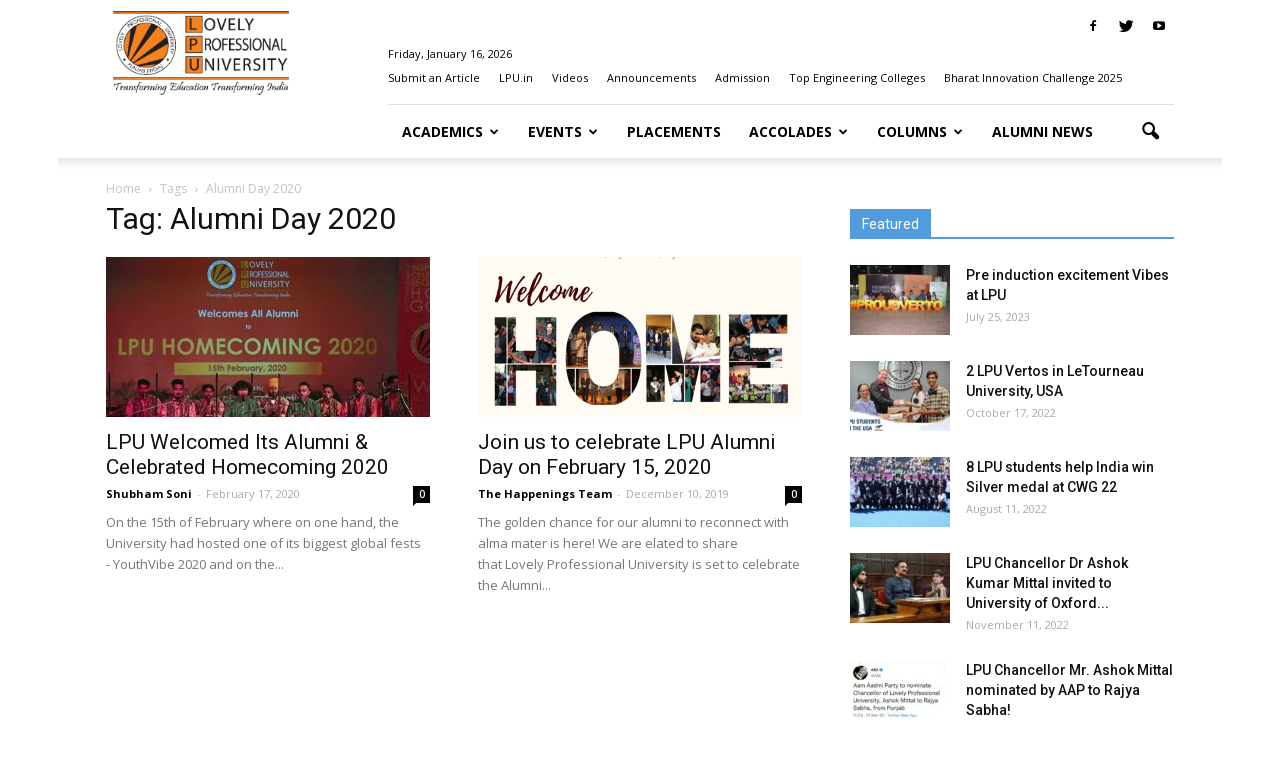

--- FILE ---
content_type: text/html; charset=UTF-8
request_url: https://happenings.lpu.in/tag/alumni-day-2020/
body_size: 16127
content:
<!doctype html >
<!--[if IE 8]>    <html class="ie8" lang="en"> <![endif]-->
<!--[if IE 9]>    <html class="ie9" lang="en"> <![endif]-->
<!--[if gt IE 8]><!--> <html lang="en-GB"> <!--<![endif]-->
<head>
<!-- Google tag (gtag.js) -->
<script async src="https://www.googletagmanager.com/gtag/js?id=G-M1XGZWD773"></script>
<script>
  window.dataLayer = window.dataLayer || [];
  function gtag(){dataLayer.push(arguments);}
  gtag('js', new Date());

  gtag('config', 'G-M1XGZWD773');
</script>

    <title>Alumni Day 2020 Archives - Happenings@LPU</title>
    <meta charset="UTF-8" />
    <meta name="viewport" content="width=device-width, initial-scale=1.0">
    <link rel="pingback" href="https://happenings.lpu.in/xmlrpc.php" />
	
    <meta name='robots' content='index, follow, max-image-preview:large, max-snippet:-1, max-video-preview:-1' />
	<style>img:is([sizes="auto" i], [sizes^="auto," i]) { contain-intrinsic-size: 3000px 1500px }</style>
	<link rel="icon" type="image/png" href="http://happenings.lpu.in/wp-content/uploads/2016/06/cropped-logo-300x300.png">
	<!-- This site is optimized with the Yoast SEO plugin v26.7 - https://yoast.com/wordpress/plugins/seo/ -->
	<link rel="canonical" href="https://happenings.lpu.in/tag/alumni-day-2020/" />
	<meta property="og:locale" content="en_GB" />
	<meta property="og:type" content="article" />
	<meta property="og:title" content="Alumni Day 2020 Archives - Happenings@LPU" />
	<meta property="og:url" content="https://happenings.lpu.in/tag/alumni-day-2020/" />
	<meta property="og:site_name" content="Happenings@LPU" />
	<meta name="twitter:card" content="summary_large_image" />
	<script type="application/ld+json" class="yoast-schema-graph">{"@context":"https://schema.org","@graph":[{"@type":"CollectionPage","@id":"https://happenings.lpu.in/tag/alumni-day-2020/","url":"https://happenings.lpu.in/tag/alumni-day-2020/","name":"Alumni Day 2020 Archives - Happenings@LPU","isPartOf":{"@id":"https://happenings.lpu.in/#website"},"primaryImageOfPage":{"@id":"https://happenings.lpu.in/tag/alumni-day-2020/#primaryimage"},"image":{"@id":"https://happenings.lpu.in/tag/alumni-day-2020/#primaryimage"},"thumbnailUrl":"https://happenings.lpu.in/wp-content/uploads/2020/02/Homecoming6-2020.jpg","breadcrumb":{"@id":"https://happenings.lpu.in/tag/alumni-day-2020/#breadcrumb"},"inLanguage":"en-GB"},{"@type":"ImageObject","inLanguage":"en-GB","@id":"https://happenings.lpu.in/tag/alumni-day-2020/#primaryimage","url":"https://happenings.lpu.in/wp-content/uploads/2020/02/Homecoming6-2020.jpg","contentUrl":"https://happenings.lpu.in/wp-content/uploads/2020/02/Homecoming6-2020.jpg","width":960,"height":640,"caption":"LPU Welcomed Its Alumni & Celebrated Homecoming 2020"},{"@type":"BreadcrumbList","@id":"https://happenings.lpu.in/tag/alumni-day-2020/#breadcrumb","itemListElement":[{"@type":"ListItem","position":1,"name":"Home","item":"https://happenings.lpu.in/"},{"@type":"ListItem","position":2,"name":"Alumni Day 2020"}]},{"@type":"WebSite","@id":"https://happenings.lpu.in/#website","url":"https://happenings.lpu.in/","name":"Happenings@LPU","description":"The Official LPU News Portal","potentialAction":[{"@type":"SearchAction","target":{"@type":"EntryPoint","urlTemplate":"https://happenings.lpu.in/?s={search_term_string}"},"query-input":{"@type":"PropertyValueSpecification","valueRequired":true,"valueName":"search_term_string"}}],"inLanguage":"en-GB"}]}</script>
	<!-- / Yoast SEO plugin. -->


<link rel='dns-prefetch' href='//fonts.googleapis.com' />
<link rel='dns-prefetch' href='//www.googletagmanager.com' />
<link rel="alternate" type="application/rss+xml" title="Happenings@LPU &raquo; Feed" href="https://happenings.lpu.in/feed/" />
<link rel="alternate" type="application/rss+xml" title="Happenings@LPU &raquo; Comments Feed" href="https://happenings.lpu.in/comments/feed/" />
<link rel="alternate" type="application/rss+xml" title="Happenings@LPU &raquo; Alumni Day 2020 Tag Feed" href="https://happenings.lpu.in/tag/alumni-day-2020/feed/" />
<script type="text/javascript">
/* <![CDATA[ */
window._wpemojiSettings = {"baseUrl":"https:\/\/s.w.org\/images\/core\/emoji\/16.0.1\/72x72\/","ext":".png","svgUrl":"https:\/\/s.w.org\/images\/core\/emoji\/16.0.1\/svg\/","svgExt":".svg","source":{"concatemoji":"https:\/\/happenings.lpu.in\/wp-includes\/js\/wp-emoji-release.min.js?ver=6.8.3"}};
/*! This file is auto-generated */
!function(s,n){var o,i,e;function c(e){try{var t={supportTests:e,timestamp:(new Date).valueOf()};sessionStorage.setItem(o,JSON.stringify(t))}catch(e){}}function p(e,t,n){e.clearRect(0,0,e.canvas.width,e.canvas.height),e.fillText(t,0,0);var t=new Uint32Array(e.getImageData(0,0,e.canvas.width,e.canvas.height).data),a=(e.clearRect(0,0,e.canvas.width,e.canvas.height),e.fillText(n,0,0),new Uint32Array(e.getImageData(0,0,e.canvas.width,e.canvas.height).data));return t.every(function(e,t){return e===a[t]})}function u(e,t){e.clearRect(0,0,e.canvas.width,e.canvas.height),e.fillText(t,0,0);for(var n=e.getImageData(16,16,1,1),a=0;a<n.data.length;a++)if(0!==n.data[a])return!1;return!0}function f(e,t,n,a){switch(t){case"flag":return n(e,"\ud83c\udff3\ufe0f\u200d\u26a7\ufe0f","\ud83c\udff3\ufe0f\u200b\u26a7\ufe0f")?!1:!n(e,"\ud83c\udde8\ud83c\uddf6","\ud83c\udde8\u200b\ud83c\uddf6")&&!n(e,"\ud83c\udff4\udb40\udc67\udb40\udc62\udb40\udc65\udb40\udc6e\udb40\udc67\udb40\udc7f","\ud83c\udff4\u200b\udb40\udc67\u200b\udb40\udc62\u200b\udb40\udc65\u200b\udb40\udc6e\u200b\udb40\udc67\u200b\udb40\udc7f");case"emoji":return!a(e,"\ud83e\udedf")}return!1}function g(e,t,n,a){var r="undefined"!=typeof WorkerGlobalScope&&self instanceof WorkerGlobalScope?new OffscreenCanvas(300,150):s.createElement("canvas"),o=r.getContext("2d",{willReadFrequently:!0}),i=(o.textBaseline="top",o.font="600 32px Arial",{});return e.forEach(function(e){i[e]=t(o,e,n,a)}),i}function t(e){var t=s.createElement("script");t.src=e,t.defer=!0,s.head.appendChild(t)}"undefined"!=typeof Promise&&(o="wpEmojiSettingsSupports",i=["flag","emoji"],n.supports={everything:!0,everythingExceptFlag:!0},e=new Promise(function(e){s.addEventListener("DOMContentLoaded",e,{once:!0})}),new Promise(function(t){var n=function(){try{var e=JSON.parse(sessionStorage.getItem(o));if("object"==typeof e&&"number"==typeof e.timestamp&&(new Date).valueOf()<e.timestamp+604800&&"object"==typeof e.supportTests)return e.supportTests}catch(e){}return null}();if(!n){if("undefined"!=typeof Worker&&"undefined"!=typeof OffscreenCanvas&&"undefined"!=typeof URL&&URL.createObjectURL&&"undefined"!=typeof Blob)try{var e="postMessage("+g.toString()+"("+[JSON.stringify(i),f.toString(),p.toString(),u.toString()].join(",")+"));",a=new Blob([e],{type:"text/javascript"}),r=new Worker(URL.createObjectURL(a),{name:"wpTestEmojiSupports"});return void(r.onmessage=function(e){c(n=e.data),r.terminate(),t(n)})}catch(e){}c(n=g(i,f,p,u))}t(n)}).then(function(e){for(var t in e)n.supports[t]=e[t],n.supports.everything=n.supports.everything&&n.supports[t],"flag"!==t&&(n.supports.everythingExceptFlag=n.supports.everythingExceptFlag&&n.supports[t]);n.supports.everythingExceptFlag=n.supports.everythingExceptFlag&&!n.supports.flag,n.DOMReady=!1,n.readyCallback=function(){n.DOMReady=!0}}).then(function(){return e}).then(function(){var e;n.supports.everything||(n.readyCallback(),(e=n.source||{}).concatemoji?t(e.concatemoji):e.wpemoji&&e.twemoji&&(t(e.twemoji),t(e.wpemoji)))}))}((window,document),window._wpemojiSettings);
/* ]]> */
</script>
<style id='wp-emoji-styles-inline-css' type='text/css'>

	img.wp-smiley, img.emoji {
		display: inline !important;
		border: none !important;
		box-shadow: none !important;
		height: 1em !important;
		width: 1em !important;
		margin: 0 0.07em !important;
		vertical-align: -0.1em !important;
		background: none !important;
		padding: 0 !important;
	}
</style>
<link rel='stylesheet' id='wp-block-library-css' href='https://happenings.lpu.in/wp-includes/css/dist/block-library/style.min.css?ver=6.8.3' type='text/css' media='all' />
<style id='classic-theme-styles-inline-css' type='text/css'>
/*! This file is auto-generated */
.wp-block-button__link{color:#fff;background-color:#32373c;border-radius:9999px;box-shadow:none;text-decoration:none;padding:calc(.667em + 2px) calc(1.333em + 2px);font-size:1.125em}.wp-block-file__button{background:#32373c;color:#fff;text-decoration:none}
</style>
<style id='global-styles-inline-css' type='text/css'>
:root{--wp--preset--aspect-ratio--square: 1;--wp--preset--aspect-ratio--4-3: 4/3;--wp--preset--aspect-ratio--3-4: 3/4;--wp--preset--aspect-ratio--3-2: 3/2;--wp--preset--aspect-ratio--2-3: 2/3;--wp--preset--aspect-ratio--16-9: 16/9;--wp--preset--aspect-ratio--9-16: 9/16;--wp--preset--color--black: #000000;--wp--preset--color--cyan-bluish-gray: #abb8c3;--wp--preset--color--white: #ffffff;--wp--preset--color--pale-pink: #f78da7;--wp--preset--color--vivid-red: #cf2e2e;--wp--preset--color--luminous-vivid-orange: #ff6900;--wp--preset--color--luminous-vivid-amber: #fcb900;--wp--preset--color--light-green-cyan: #7bdcb5;--wp--preset--color--vivid-green-cyan: #00d084;--wp--preset--color--pale-cyan-blue: #8ed1fc;--wp--preset--color--vivid-cyan-blue: #0693e3;--wp--preset--color--vivid-purple: #9b51e0;--wp--preset--gradient--vivid-cyan-blue-to-vivid-purple: linear-gradient(135deg,rgba(6,147,227,1) 0%,rgb(155,81,224) 100%);--wp--preset--gradient--light-green-cyan-to-vivid-green-cyan: linear-gradient(135deg,rgb(122,220,180) 0%,rgb(0,208,130) 100%);--wp--preset--gradient--luminous-vivid-amber-to-luminous-vivid-orange: linear-gradient(135deg,rgba(252,185,0,1) 0%,rgba(255,105,0,1) 100%);--wp--preset--gradient--luminous-vivid-orange-to-vivid-red: linear-gradient(135deg,rgba(255,105,0,1) 0%,rgb(207,46,46) 100%);--wp--preset--gradient--very-light-gray-to-cyan-bluish-gray: linear-gradient(135deg,rgb(238,238,238) 0%,rgb(169,184,195) 100%);--wp--preset--gradient--cool-to-warm-spectrum: linear-gradient(135deg,rgb(74,234,220) 0%,rgb(151,120,209) 20%,rgb(207,42,186) 40%,rgb(238,44,130) 60%,rgb(251,105,98) 80%,rgb(254,248,76) 100%);--wp--preset--gradient--blush-light-purple: linear-gradient(135deg,rgb(255,206,236) 0%,rgb(152,150,240) 100%);--wp--preset--gradient--blush-bordeaux: linear-gradient(135deg,rgb(254,205,165) 0%,rgb(254,45,45) 50%,rgb(107,0,62) 100%);--wp--preset--gradient--luminous-dusk: linear-gradient(135deg,rgb(255,203,112) 0%,rgb(199,81,192) 50%,rgb(65,88,208) 100%);--wp--preset--gradient--pale-ocean: linear-gradient(135deg,rgb(255,245,203) 0%,rgb(182,227,212) 50%,rgb(51,167,181) 100%);--wp--preset--gradient--electric-grass: linear-gradient(135deg,rgb(202,248,128) 0%,rgb(113,206,126) 100%);--wp--preset--gradient--midnight: linear-gradient(135deg,rgb(2,3,129) 0%,rgb(40,116,252) 100%);--wp--preset--font-size--small: 13px;--wp--preset--font-size--medium: 20px;--wp--preset--font-size--large: 36px;--wp--preset--font-size--x-large: 42px;--wp--preset--spacing--20: 0.44rem;--wp--preset--spacing--30: 0.67rem;--wp--preset--spacing--40: 1rem;--wp--preset--spacing--50: 1.5rem;--wp--preset--spacing--60: 2.25rem;--wp--preset--spacing--70: 3.38rem;--wp--preset--spacing--80: 5.06rem;--wp--preset--shadow--natural: 6px 6px 9px rgba(0, 0, 0, 0.2);--wp--preset--shadow--deep: 12px 12px 50px rgba(0, 0, 0, 0.4);--wp--preset--shadow--sharp: 6px 6px 0px rgba(0, 0, 0, 0.2);--wp--preset--shadow--outlined: 6px 6px 0px -3px rgba(255, 255, 255, 1), 6px 6px rgba(0, 0, 0, 1);--wp--preset--shadow--crisp: 6px 6px 0px rgba(0, 0, 0, 1);}:where(.is-layout-flex){gap: 0.5em;}:where(.is-layout-grid){gap: 0.5em;}body .is-layout-flex{display: flex;}.is-layout-flex{flex-wrap: wrap;align-items: center;}.is-layout-flex > :is(*, div){margin: 0;}body .is-layout-grid{display: grid;}.is-layout-grid > :is(*, div){margin: 0;}:where(.wp-block-columns.is-layout-flex){gap: 2em;}:where(.wp-block-columns.is-layout-grid){gap: 2em;}:where(.wp-block-post-template.is-layout-flex){gap: 1.25em;}:where(.wp-block-post-template.is-layout-grid){gap: 1.25em;}.has-black-color{color: var(--wp--preset--color--black) !important;}.has-cyan-bluish-gray-color{color: var(--wp--preset--color--cyan-bluish-gray) !important;}.has-white-color{color: var(--wp--preset--color--white) !important;}.has-pale-pink-color{color: var(--wp--preset--color--pale-pink) !important;}.has-vivid-red-color{color: var(--wp--preset--color--vivid-red) !important;}.has-luminous-vivid-orange-color{color: var(--wp--preset--color--luminous-vivid-orange) !important;}.has-luminous-vivid-amber-color{color: var(--wp--preset--color--luminous-vivid-amber) !important;}.has-light-green-cyan-color{color: var(--wp--preset--color--light-green-cyan) !important;}.has-vivid-green-cyan-color{color: var(--wp--preset--color--vivid-green-cyan) !important;}.has-pale-cyan-blue-color{color: var(--wp--preset--color--pale-cyan-blue) !important;}.has-vivid-cyan-blue-color{color: var(--wp--preset--color--vivid-cyan-blue) !important;}.has-vivid-purple-color{color: var(--wp--preset--color--vivid-purple) !important;}.has-black-background-color{background-color: var(--wp--preset--color--black) !important;}.has-cyan-bluish-gray-background-color{background-color: var(--wp--preset--color--cyan-bluish-gray) !important;}.has-white-background-color{background-color: var(--wp--preset--color--white) !important;}.has-pale-pink-background-color{background-color: var(--wp--preset--color--pale-pink) !important;}.has-vivid-red-background-color{background-color: var(--wp--preset--color--vivid-red) !important;}.has-luminous-vivid-orange-background-color{background-color: var(--wp--preset--color--luminous-vivid-orange) !important;}.has-luminous-vivid-amber-background-color{background-color: var(--wp--preset--color--luminous-vivid-amber) !important;}.has-light-green-cyan-background-color{background-color: var(--wp--preset--color--light-green-cyan) !important;}.has-vivid-green-cyan-background-color{background-color: var(--wp--preset--color--vivid-green-cyan) !important;}.has-pale-cyan-blue-background-color{background-color: var(--wp--preset--color--pale-cyan-blue) !important;}.has-vivid-cyan-blue-background-color{background-color: var(--wp--preset--color--vivid-cyan-blue) !important;}.has-vivid-purple-background-color{background-color: var(--wp--preset--color--vivid-purple) !important;}.has-black-border-color{border-color: var(--wp--preset--color--black) !important;}.has-cyan-bluish-gray-border-color{border-color: var(--wp--preset--color--cyan-bluish-gray) !important;}.has-white-border-color{border-color: var(--wp--preset--color--white) !important;}.has-pale-pink-border-color{border-color: var(--wp--preset--color--pale-pink) !important;}.has-vivid-red-border-color{border-color: var(--wp--preset--color--vivid-red) !important;}.has-luminous-vivid-orange-border-color{border-color: var(--wp--preset--color--luminous-vivid-orange) !important;}.has-luminous-vivid-amber-border-color{border-color: var(--wp--preset--color--luminous-vivid-amber) !important;}.has-light-green-cyan-border-color{border-color: var(--wp--preset--color--light-green-cyan) !important;}.has-vivid-green-cyan-border-color{border-color: var(--wp--preset--color--vivid-green-cyan) !important;}.has-pale-cyan-blue-border-color{border-color: var(--wp--preset--color--pale-cyan-blue) !important;}.has-vivid-cyan-blue-border-color{border-color: var(--wp--preset--color--vivid-cyan-blue) !important;}.has-vivid-purple-border-color{border-color: var(--wp--preset--color--vivid-purple) !important;}.has-vivid-cyan-blue-to-vivid-purple-gradient-background{background: var(--wp--preset--gradient--vivid-cyan-blue-to-vivid-purple) !important;}.has-light-green-cyan-to-vivid-green-cyan-gradient-background{background: var(--wp--preset--gradient--light-green-cyan-to-vivid-green-cyan) !important;}.has-luminous-vivid-amber-to-luminous-vivid-orange-gradient-background{background: var(--wp--preset--gradient--luminous-vivid-amber-to-luminous-vivid-orange) !important;}.has-luminous-vivid-orange-to-vivid-red-gradient-background{background: var(--wp--preset--gradient--luminous-vivid-orange-to-vivid-red) !important;}.has-very-light-gray-to-cyan-bluish-gray-gradient-background{background: var(--wp--preset--gradient--very-light-gray-to-cyan-bluish-gray) !important;}.has-cool-to-warm-spectrum-gradient-background{background: var(--wp--preset--gradient--cool-to-warm-spectrum) !important;}.has-blush-light-purple-gradient-background{background: var(--wp--preset--gradient--blush-light-purple) !important;}.has-blush-bordeaux-gradient-background{background: var(--wp--preset--gradient--blush-bordeaux) !important;}.has-luminous-dusk-gradient-background{background: var(--wp--preset--gradient--luminous-dusk) !important;}.has-pale-ocean-gradient-background{background: var(--wp--preset--gradient--pale-ocean) !important;}.has-electric-grass-gradient-background{background: var(--wp--preset--gradient--electric-grass) !important;}.has-midnight-gradient-background{background: var(--wp--preset--gradient--midnight) !important;}.has-small-font-size{font-size: var(--wp--preset--font-size--small) !important;}.has-medium-font-size{font-size: var(--wp--preset--font-size--medium) !important;}.has-large-font-size{font-size: var(--wp--preset--font-size--large) !important;}.has-x-large-font-size{font-size: var(--wp--preset--font-size--x-large) !important;}
:where(.wp-block-post-template.is-layout-flex){gap: 1.25em;}:where(.wp-block-post-template.is-layout-grid){gap: 1.25em;}
:where(.wp-block-columns.is-layout-flex){gap: 2em;}:where(.wp-block-columns.is-layout-grid){gap: 2em;}
:root :where(.wp-block-pullquote){font-size: 1.5em;line-height: 1.6;}
</style>
<link rel='stylesheet' id='rs-plugin-settings-css' href='https://happenings.lpu.in/wp-content/plugins/revslider/public/assets/css/rs6.css?ver=6.1.8' type='text/css' media='all' />
<style id='rs-plugin-settings-inline-css' type='text/css'>
#rs-demo-id {}
</style>
<link rel='stylesheet' id='google_font_open_sans-css' href='https://fonts.googleapis.com/css?family=Open+Sans%3A300italic%2C400italic%2C600italic%2C400%2C600%2C700&#038;ver=6.8.3' type='text/css' media='all' />
<link rel='stylesheet' id='google_font_roboto-css' href='https://fonts.googleapis.com/css?family=Roboto%3A500%2C400italic%2C700%2C900%2C500italic%2C400%2C300&#038;ver=6.8.3' type='text/css' media='all' />
<link rel='stylesheet' id='js_composer_front-css' href='https://happenings.lpu.in/wp-content/plugins/js_composer/assets/css/js_composer.min.css?ver=4.11.2.1' type='text/css' media='all' />
<link rel='stylesheet' id='td-theme-css' href='https://happenings.lpu.in/wp-content/themes/Newspaper/style.css?ver=7.1.1' type='text/css' media='all' />
<script type="text/javascript" src="https://happenings.lpu.in/wp-includes/js/jquery/jquery.min.js?ver=3.7.1" id="jquery-core-js"></script>
<script type="text/javascript" src="https://happenings.lpu.in/wp-includes/js/jquery/jquery-migrate.min.js?ver=3.4.1" id="jquery-migrate-js"></script>
<script type="text/javascript" src="https://happenings.lpu.in/wp-content/plugins/revslider/public/assets/js/revolution.tools.min.js?ver=6.0" id="tp-tools-js"></script>
<script type="text/javascript" src="https://happenings.lpu.in/wp-content/plugins/revslider/public/assets/js/rs6.min.js?ver=6.1.8" id="revmin-js"></script>
<script type="text/javascript" src="https://happenings.lpu.in/wp-content/uploads/hm_custom_css_js/custom.js?ver=1627378378" id="hm_custom_js-js"></script>
<link rel="https://api.w.org/" href="https://happenings.lpu.in/wp-json/" /><link rel="alternate" title="JSON" type="application/json" href="https://happenings.lpu.in/wp-json/wp/v2/tags/2183" /><link rel="EditURI" type="application/rsd+xml" title="RSD" href="https://happenings.lpu.in/xmlrpc.php?rsd" />
<meta name="generator" content="WordPress 6.8.3" />
<meta name="generator" content="Site Kit by Google 1.170.0" /><link rel="apple-touch-icon" sizes="180x180" href="/wp-content/uploads/fbrfg/apple-touch-icon.png">
<link rel="icon" type="image/png" sizes="32x32" href="/wp-content/uploads/fbrfg/favicon-32x32.png">
<link rel="icon" type="image/png" sizes="16x16" href="/wp-content/uploads/fbrfg/favicon-16x16.png">
<link rel="manifest" href="/wp-content/uploads/fbrfg/site.webmanifest">
<link rel="shortcut icon" href="/wp-content/uploads/fbrfg/favicon.ico">
<meta name="msapplication-TileColor" content="#da532c">
<meta name="msapplication-config" content="/wp-content/uploads/fbrfg/browserconfig.xml">
<meta name="theme-color" content="#ffffff"><!--[if lt IE 9]><script src="https://html5shim.googlecode.com/svn/trunk/html5.js"></script><![endif]-->
    <!-- All in one Favicon 4.8 --><link rel="shortcut icon" href="https://happenings.lpu.in/wp-content/uploads/2024/04/logo.png" />
<link rel="icon" href="https://happenings.lpu.in/wp-content/uploads/2024/04/logo-1.png" type="image/gif"/>
<link rel="icon" href="https://happenings.lpu.in/wp-content/uploads/2024/04/logo-2.png" type="image/png"/>
<link rel="apple-touch-icon" href="https://happenings.lpu.in/wp-content/uploads/2024/04/logo-3.png" />
<meta name="generator" content="Powered by Visual Composer - drag and drop page builder for WordPress."/>
<!--[if lte IE 9]><link rel="stylesheet" type="text/css" href="https://happenings.lpu.in/wp-content/plugins/js_composer/assets/css/vc_lte_ie9.min.css" media="screen"><![endif]--><!--[if IE  8]><link rel="stylesheet" type="text/css" href="https://happenings.lpu.in/wp-content/plugins/js_composer/assets/css/vc-ie8.min.css" media="screen"><![endif]--><meta name="generator" content="Powered by Slider Revolution 6.1.8 - responsive, Mobile-Friendly Slider Plugin for WordPress with comfortable drag and drop interface." />

<!-- JS generated by theme -->

<script>
    
    

	    var tdBlocksArray = []; //here we store all the items for the current page

	    //td_block class - each ajax block uses a object of this class for requests
	    function tdBlock() {
		    this.id = '';
		    this.block_type = 1; //block type id (1-234 etc)
		    this.atts = '';
		    this.td_column_number = '';
		    this.td_current_page = 1; //
		    this.post_count = 0; //from wp
		    this.found_posts = 0; //from wp
		    this.max_num_pages = 0; //from wp
		    this.td_filter_value = ''; //current live filter value
		    this.is_ajax_running = false;
		    this.td_user_action = ''; // load more or infinite loader (used by the animation)
		    this.header_color = '';
		    this.ajax_pagination_infinite_stop = ''; //show load more at page x
	    }


        // td_js_generator - mini detector
        (function(){
            var htmlTag = document.getElementsByTagName("html")[0];

            if ( navigator.userAgent.indexOf("MSIE 10.0") > -1 ) {
                htmlTag.className += ' ie10';
            }

            if ( !!navigator.userAgent.match(/Trident.*rv\:11\./) ) {
                htmlTag.className += ' ie11';
            }

            if ( /(iPad|iPhone|iPod)/g.test(navigator.userAgent) ) {
                htmlTag.className += ' td-md-is-ios';
            }

            var user_agent = navigator.userAgent.toLowerCase();
            if ( user_agent.indexOf("android") > -1 ) {
                htmlTag.className += ' td-md-is-android';
            }

            if ( -1 !== navigator.userAgent.indexOf('Mac OS X')  ) {
                htmlTag.className += ' td-md-is-os-x';
            }

            if ( /chrom(e|ium)/.test(navigator.userAgent.toLowerCase()) ) {
               htmlTag.className += ' td-md-is-chrome';
            }

            if ( -1 !== navigator.userAgent.indexOf('Firefox') ) {
                htmlTag.className += ' td-md-is-firefox';
            }

            if ( -1 !== navigator.userAgent.indexOf('Safari') && -1 === navigator.userAgent.indexOf('Chrome') ) {
                htmlTag.className += ' td-md-is-safari';
            }

        })();




        var tdLocalCache = {};

        ( function () {
            "use strict";

            tdLocalCache = {
                data: {},
                remove: function (resource_id) {
                    delete tdLocalCache.data[resource_id];
                },
                exist: function (resource_id) {
                    return tdLocalCache.data.hasOwnProperty(resource_id) && tdLocalCache.data[resource_id] !== null;
                },
                get: function (resource_id) {
                    return tdLocalCache.data[resource_id];
                },
                set: function (resource_id, cachedData) {
                    tdLocalCache.remove(resource_id);
                    tdLocalCache.data[resource_id] = cachedData;
                }
            };
        })();

    
    
var td_viewport_interval_list=[{"limitBottom":767,"sidebarWidth":228},{"limitBottom":1018,"sidebarWidth":300},{"limitBottom":1140,"sidebarWidth":324}];
var td_animation_stack_effect="type0";
var tds_animation_stack=true;
var td_animation_stack_specific_selectors=".entry-thumb, img";
var td_animation_stack_general_selectors=".td-animation-stack img, .post img";
var td_ajax_url="https:\/\/happenings.lpu.in\/wp-admin\/admin-ajax.php?td_theme_name=Newspaper&v=7.1.1";
var td_get_template_directory_uri="https:\/\/happenings.lpu.in\/wp-content\/themes\/Newspaper";
var tds_snap_menu="smart_snap_always";
var tds_logo_on_sticky="show_header_logo";
var tds_header_style="8";
var td_please_wait="Please wait...";
var td_email_user_pass_incorrect="User or password incorrect!";
var td_email_user_incorrect="Email or username incorrect!";
var td_email_incorrect="Email incorrect!";
var tds_more_articles_on_post_enable="show";
var tds_more_articles_on_post_time_to_wait="";
var tds_more_articles_on_post_pages_distance_from_top=0;
var tds_theme_color_site_wide="#4db2ec";
var tds_smart_sidebar="enabled";
var tdThemeName="Newspaper";
var td_magnific_popup_translation_tPrev="Previous (Left arrow key)";
var td_magnific_popup_translation_tNext="Next (Right arrow key)";
var td_magnific_popup_translation_tCounter="%curr% of %total%";
var td_magnific_popup_translation_ajax_tError="The content from %url% could not be loaded.";
var td_magnific_popup_translation_image_tError="The image #%curr% could not be loaded.";
var td_ad_background_click_link="";
var td_ad_background_click_target="";
</script>


<!-- Header style compiled by theme -->

<style>
    

body {
	background-color:#ffffff;
}
.block-title > span,
    .block-title > a,
    .block-title > label,
    .widgettitle,
    .widgettitle:after,
    .td-trending-now-title,
    .td-trending-now-wrapper:hover .td-trending-now-title,
    .wpb_tabs li.ui-tabs-active a,
    .wpb_tabs li:hover a,
    .vc_tta-container .vc_tta-color-grey.vc_tta-tabs-position-top.vc_tta-style-classic .vc_tta-tabs-container .vc_tta-tab.vc_active > a,
    .vc_tta-container .vc_tta-color-grey.vc_tta-tabs-position-top.vc_tta-style-classic .vc_tta-tabs-container .vc_tta-tab:hover > a,
    .td-related-title .td-cur-simple-item,
    .woocommerce .product .products h2,
    .td-subcat-filter .td-subcat-dropdown:hover .td-subcat-more,
    .td-weather-information:before,
    .td-weather-week:before,
    .td_block_exchange .td-exchange-header:before {
        background-color: #529cdd;
    }

    .woocommerce div.product .woocommerce-tabs ul.tabs li.active {
    	background-color: #529cdd !important;
    }

    .block-title,
    .td-related-title,
    .wpb_tabs .wpb_tabs_nav,
    .vc_tta-container .vc_tta-color-grey.vc_tta-tabs-position-top.vc_tta-style-classic .vc_tta-tabs-container,
    .woocommerce div.product .woocommerce-tabs ul.tabs:before {
        border-color: #529cdd;
    }

    
    .td-header-wrap .td-header-sp-top-widget .td-icon-font {
        color: #000000;
    }

    
    .td-header-wrap .td-header-sp-top-widget i.td-icon-font:hover {
        color: #77b4d8;
    }


    
    .post .td-post-header .entry-title {
        color: #333333;
    }
    .td_module_15 .entry-title a {
        color: #333333;
    }
</style>

<link rel="icon" href="https://happenings.lpu.in/wp-content/uploads/2022/07/cropped-lpu_logo_dark-32x32.png" sizes="32x32" />
<link rel="icon" href="https://happenings.lpu.in/wp-content/uploads/2022/07/cropped-lpu_logo_dark-192x192.png" sizes="192x192" />
<link rel="apple-touch-icon" href="https://happenings.lpu.in/wp-content/uploads/2022/07/cropped-lpu_logo_dark-180x180.png" />
<meta name="msapplication-TileImage" content="https://happenings.lpu.in/wp-content/uploads/2022/07/cropped-lpu_logo_dark-270x270.png" />
<script type="text/javascript">function setREVStartSize(e){			
			try {								
				var pw = document.getElementById(e.c).parentNode.offsetWidth,
					newh;
				pw = pw===0 || isNaN(pw) ? window.innerWidth : pw;
				e.tabw = e.tabw===undefined ? 0 : parseInt(e.tabw);
				e.thumbw = e.thumbw===undefined ? 0 : parseInt(e.thumbw);
				e.tabh = e.tabh===undefined ? 0 : parseInt(e.tabh);
				e.thumbh = e.thumbh===undefined ? 0 : parseInt(e.thumbh);
				e.tabhide = e.tabhide===undefined ? 0 : parseInt(e.tabhide);
				e.thumbhide = e.thumbhide===undefined ? 0 : parseInt(e.thumbhide);
				e.mh = e.mh===undefined || e.mh=="" || e.mh==="auto" ? 0 : parseInt(e.mh,0);		
				if(e.layout==="fullscreen" || e.l==="fullscreen") 						
					newh = Math.max(e.mh,window.innerHeight);				
				else{					
					e.gw = Array.isArray(e.gw) ? e.gw : [e.gw];
					for (var i in e.rl) if (e.gw[i]===undefined || e.gw[i]===0) e.gw[i] = e.gw[i-1];					
					e.gh = e.el===undefined || e.el==="" || (Array.isArray(e.el) && e.el.length==0)? e.gh : e.el;
					e.gh = Array.isArray(e.gh) ? e.gh : [e.gh];
					for (var i in e.rl) if (e.gh[i]===undefined || e.gh[i]===0) e.gh[i] = e.gh[i-1];
										
					var nl = new Array(e.rl.length),
						ix = 0,						
						sl;					
					e.tabw = e.tabhide>=pw ? 0 : e.tabw;
					e.thumbw = e.thumbhide>=pw ? 0 : e.thumbw;
					e.tabh = e.tabhide>=pw ? 0 : e.tabh;
					e.thumbh = e.thumbhide>=pw ? 0 : e.thumbh;					
					for (var i in e.rl) nl[i] = e.rl[i]<window.innerWidth ? 0 : e.rl[i];
					sl = nl[0];									
					for (var i in nl) if (sl>nl[i] && nl[i]>0) { sl = nl[i]; ix=i;}															
					var m = pw>(e.gw[ix]+e.tabw+e.thumbw) ? 1 : (pw-(e.tabw+e.thumbw)) / (e.gw[ix]);					

					newh =  (e.type==="carousel" && e.justify==="true" ? e.gh[ix] : (e.gh[ix] * m)) + (e.tabh + e.thumbh);
				}			
				
				if(window.rs_init_css===undefined) window.rs_init_css = document.head.appendChild(document.createElement("style"));					
				document.getElementById(e.c).height = newh;
				window.rs_init_css.innerHTML += "#"+e.c+"_wrapper { height: "+newh+"px }";				
			} catch(e){
				console.log("Failure at Presize of Slider:" + e)
			}					   
		  };</script>
		<style type="text/css" id="wp-custom-css">
			.someclass{
	
}
.t232f{display:nons}
.happ{direction:above234567}		</style>
		<noscript><style type="text/css"> .wpb_animate_when_almost_visible { opacity: 1; }</style></noscript>				<style type="text/css" id="c4wp-checkout-css">
					.woocommerce-checkout .c4wp_captcha_field {
						margin-bottom: 10px;
						margin-top: 15px;
						position: relative;
						display: inline-block;
					}
				</style>
							<style type="text/css" id="c4wp-v3-lp-form-css">
				.login #login, .login #lostpasswordform {
					min-width: 350px !important;
				}
				.wpforms-field-c4wp iframe {
					width: 100% !important;
				}
			</style>
			</head>

<body class="archive tag tag-alumni-day-2020 tag-2183 wp-theme-Newspaper wpb-js-composer js-comp-ver-4.11.2.1 vc_responsive td-animation-stack-type0 td-boxed-layout" itemscope="itemscope" itemtype="https://schema.org/WebPage">

	
    <div class="td-scroll-up"><i class="td-icon-menu-up"></i></div>
    
    <div class="td-menu-background"></div>
<div id="td-mobile-nav">
    <div class="td-mobile-container">
        <!-- mobile menu top section -->
        <div class="td-menu-socials-wrap">
            <!-- socials -->
            <div class="td-menu-socials">
                
        <span class="td-social-icon-wrap">
            <a target="_blank" href="https://www.facebook.com/LPUUniversity/?ref=br_rs" title="Facebook">
                <i class="td-icon-font td-icon-facebook"></i>
            </a>
        </span>
        <span class="td-social-icon-wrap">
            <a target="_blank" href="https://twitter.com/lpuuniversity?lang=en" title="Twitter">
                <i class="td-icon-font td-icon-twitter"></i>
            </a>
        </span>
        <span class="td-social-icon-wrap">
            <a target="_blank" href="https://www.youtube.com/channel/UCoBonHq5UJqdGgT2s7AlpSA" title="Youtube">
                <i class="td-icon-font td-icon-youtube"></i>
            </a>
        </span>            </div>
            <!-- close button -->
            <div class="td-mobile-close">
                <a href="#"><i class="td-icon-close-mobile"></i></a>
            </div>
        </div>

        <!-- login section -->
        
        <!-- menu section -->
        <div class="td-mobile-content">
            <div class="menu-header-main-menu-container"><ul id="menu-header-main-menu" class="td-mobile-main-menu"><li id="menu-item-6292" class="menu-item menu-item-type-taxonomy menu-item-object-category menu-item-has-children menu-item-first menu-item-6292"><a href="https://happenings.lpu.in/category/academics/">Academics<i class="td-icon-menu-right td-element-after"></i></a>
<ul class="sub-menu">
	<li id="menu-item-39142" class="menu-item menu-item-type-custom menu-item-object-custom menu-item-39142"><a href="https://www.lpu.in/engineering/">Best Engineering College in India</a></li>
	<li id="menu-item-5457" class="menu-item menu-item-type-taxonomy menu-item-object-category menu-item-5457"><a href="https://happenings.lpu.in/category/academics/research-and-conferences/">Conferences</a></li>
	<li id="menu-item-6295" class="menu-item menu-item-type-taxonomy menu-item-object-category menu-item-6295"><a href="https://happenings.lpu.in/category/academics/research/">Research</a></li>
	<li id="menu-item-13963" class="menu-item menu-item-type-taxonomy menu-item-object-category menu-item-13963"><a href="https://happenings.lpu.in/category/academics/career-advice/">Career Advice</a></li>
	<li id="menu-item-5473" class="menu-item menu-item-type-taxonomy menu-item-object-category menu-item-has-children menu-item-5473"><a href="https://happenings.lpu.in/category/student-work/">Student Work<i class="td-icon-menu-right td-element-after"></i></a>
	<ul class="sub-menu">
		<li id="menu-item-6296" class="menu-item menu-item-type-taxonomy menu-item-object-category menu-item-6296"><a href="https://happenings.lpu.in/category/entrepreneurship/">Entrepreneurship</a></li>
		<li id="menu-item-6294" class="menu-item menu-item-type-taxonomy menu-item-object-category menu-item-6294"><a href="https://happenings.lpu.in/category/technical-projects/">Design &#038; Technology</a></li>
	</ul>
</li>
	<li id="menu-item-28433" class="menu-item menu-item-type-taxonomy menu-item-object-category menu-item-has-children menu-item-28433"><a href="https://happenings.lpu.in/category/hrd/">HRD<i class="td-icon-menu-right td-element-after"></i></a>
	<ul class="sub-menu">
		<li id="menu-item-28435" class="menu-item menu-item-type-taxonomy menu-item-object-category menu-item-28435"><a href="https://happenings.lpu.in/category/hrd/corporate-training-programs/">Corporate Training Programs</a></li>
	</ul>
</li>
</ul>
</li>
<li id="menu-item-5456" class="menu-item menu-item-type-taxonomy menu-item-object-category menu-item-has-children menu-item-5456"><a href="https://happenings.lpu.in/category/events-and-visitors/">Events<i class="td-icon-menu-right td-element-after"></i></a>
<ul class="sub-menu">
	<li id="menu-item-5458" class="menu-item menu-item-type-taxonomy menu-item-object-category menu-item-5458"><a href="https://happenings.lpu.in/category/art-and-cultural/">Cultural</a></li>
	<li id="menu-item-5472" class="menu-item menu-item-type-taxonomy menu-item-object-category menu-item-5472"><a href="https://happenings.lpu.in/category/visits/">Visitors</a></li>
	<li id="menu-item-5463" class="menu-item menu-item-type-taxonomy menu-item-object-category menu-item-5463"><a href="https://happenings.lpu.in/category/sports/">Sports</a></li>
	<li id="menu-item-6738" class="menu-item menu-item-type-taxonomy menu-item-object-category menu-item-6738"><a href="https://happenings.lpu.in/category/social-work/">Social Responsibility</a></li>
	<li id="menu-item-6842" class="menu-item menu-item-type-taxonomy menu-item-object-category menu-item-6842"><a href="https://happenings.lpu.in/category/out-campus-experiences/">Out Campus Experiences</a></li>
</ul>
</li>
<li id="menu-item-5460" class="menu-item menu-item-type-taxonomy menu-item-object-category menu-item-5460"><a href="https://happenings.lpu.in/category/placements/">Placements</a></li>
<li id="menu-item-6615" class="menu-item menu-item-type-taxonomy menu-item-object-category menu-item-has-children menu-item-6615"><a href="https://happenings.lpu.in/category/accolades/">Accolades<i class="td-icon-menu-right td-element-after"></i></a>
<ul class="sub-menu">
	<li id="menu-item-6291" class="menu-item menu-item-type-taxonomy menu-item-object-category menu-item-6291"><a href="https://happenings.lpu.in/category/accolades/university-accolades/">Rankings</a></li>
	<li id="menu-item-6302" class="menu-item menu-item-type-taxonomy menu-item-object-category menu-item-6302"><a href="https://happenings.lpu.in/category/accolades/awards/">Awards</a></li>
</ul>
</li>
<li id="menu-item-6722" class="menu-item menu-item-type-taxonomy menu-item-object-category menu-item-has-children menu-item-6722"><a href="https://happenings.lpu.in/category/editorials/student-columns/">Columns<i class="td-icon-menu-right td-element-after"></i></a>
<ul class="sub-menu">
	<li id="menu-item-14584" class="menu-item menu-item-type-taxonomy menu-item-object-category menu-item-14584"><a href="https://happenings.lpu.in/category/editorials/student-columns/">Student Columns</a></li>
	<li id="menu-item-18243" class="menu-item menu-item-type-taxonomy menu-item-object-category menu-item-18243"><a href="https://happenings.lpu.in/category/editorials/guest-columns/">Guest Columns</a></li>
	<li id="menu-item-14586" class="menu-item menu-item-type-taxonomy menu-item-object-category menu-item-14586"><a href="https://happenings.lpu.in/category/miscellaneous/">Miscellaneous</a></li>
</ul>
</li>
<li id="menu-item-10741" class="menu-item menu-item-type-taxonomy menu-item-object-category menu-item-10741"><a href="https://happenings.lpu.in/category/alumni/">Alumni News</a></li>
<li id="menu-item-14400" class="mobile-only menu-item menu-item-type-post_type menu-item-object-page menu-item-14400"><a href="https://happenings.lpu.in/submit-an-article/">Submit an Article</a></li>
</ul></div>        </div>
    </div>

    <!-- register/login section -->
    </div>    <div class="td-search-background"></div>
<div class="td-search-wrap-mob">
	<div class="td-drop-down-search" aria-labelledby="td-header-search-button">
		<form method="get" class="td-search-form" action="https://happenings.lpu.in/">
			<!-- close button -->
			<div class="td-search-close">
				<a href="#"><i class="td-icon-close-mobile"></i></a>
			</div>
			<div role="search" class="td-search-input">
				<span>Search</span>
				<input id="td-header-search-mob" type="text" value="" name="s" autocomplete="off" />
			</div>
		</form>
		<div id="td-aj-search-mob"></div>
	</div>
</div>    
    
    <div id="td-outer-wrap">
    
        <!--
Header style 8
-->

<div class="td-header-wrap td-header-style-8">
    <div class="td-container">
        <div class="td-header-sp-logo">
                        <a class="td-main-logo" href="https://happenings.lpu.in/">
                <img src="https://happenings.lpu.in/wp-content/uploads/2022/06/tinywow_to_jpg_3062046_1-removebg-preview.png" alt="LPU Logo" title="Lovely Professional University"/>
                <span class="td-visual-hidden">Happenings@LPU</span>
            </a>
                </div>
    </div>
    <div class="td-header-top-menu-full">
        <div class="td-container">
            <div class="td-header-row td-header-top-menu">
                
    <div class="top-bar-style-4">
        <div class="td-header-sp-top-widget">
    
        <span class="td-social-icon-wrap">
            <a target="_blank" href="https://www.facebook.com/LPUUniversity/?ref=br_rs" title="Facebook">
                <i class="td-icon-font td-icon-facebook"></i>
            </a>
        </span>
        <span class="td-social-icon-wrap">
            <a target="_blank" href="https://twitter.com/lpuuniversity?lang=en" title="Twitter">
                <i class="td-icon-font td-icon-twitter"></i>
            </a>
        </span>
        <span class="td-social-icon-wrap">
            <a target="_blank" href="https://www.youtube.com/channel/UCoBonHq5UJqdGgT2s7AlpSA" title="Youtube">
                <i class="td-icon-font td-icon-youtube"></i>
            </a>
        </span></div>
        
<div class="td-header-sp-top-menu">


	        <div class="td_data_time">
            <div >

                Friday, January 16, 2026
            </div>
        </div>
    <div class="menu-top-container"><ul id="menu-top-menu" class="top-header-menu"><li id="menu-item-6502" class="menu-item menu-item-type-custom menu-item-object-custom menu-item-first td-menu-item td-normal-menu menu-item-6502"><a href="https://happenings.lpu.in/submit-an-article/">Submit an Article</a></li>
<li id="menu-item-6617" class="menu-item menu-item-type-custom menu-item-object-custom td-menu-item td-normal-menu menu-item-6617"><a href="https://www.lpu.in/">LPU.in</a></li>
<li id="menu-item-6616" class="menu-item menu-item-type-post_type menu-item-object-page td-menu-item td-normal-menu menu-item-6616"><a href="https://happenings.lpu.in/videos/">Videos</a></li>
<li id="menu-item-6619" class="menu-item menu-item-type-taxonomy menu-item-object-category td-menu-item td-normal-menu menu-item-6619"><a href="https://happenings.lpu.in/category/announcements/">Announcements</a></li>
<li id="menu-item-6618" class="menu-item menu-item-type-custom menu-item-object-custom td-menu-item td-normal-menu menu-item-6618"><a href="https://www.lpu.in/admission/admissions.php">Admission</a></li>
<li id="menu-item-18137" class="menu-item menu-item-type-custom menu-item-object-custom td-menu-item td-normal-menu menu-item-18137"><a href="https://www.lpu.in/engineering/">Top Engineering Colleges</a></li>
<li id="menu-item-44228" class="menu-item menu-item-type-custom menu-item-object-custom td-menu-item td-normal-menu menu-item-44228"><a href="https://www.lpu.in/bharat-innovation-challenge/">Bharat Innovation Challenge 2025</a></li>
</ul></div></div>
    </div>

<!-- LOGIN MODAL -->

                <div  id="login-form" class="white-popup-block mfp-hide mfp-with-anim">
                    <ul class="td-login-tabs">
                        <li><a id="login-link" class="td_login_tab_focus">LOG IN</a></li>
                    </ul>



                    <div class="td-login-wrap">
                        <div class="td_display_err"></div>

                        <div id="td-login-div" class="">
                            <div class="td-login-panel-title">Welcome! Log into your account</div>
                            <input class="td-login-input" type="text" name="login_email" id="login_email" placeholder="your username" value="" required>
                            <input class="td-login-input" type="password" name="login_pass" id="login_pass" value="" placeholder="your password" required>
                            <input type="button" name="login_button" id="login_button" class="wpb_button btn td-login-button" value="Log In">


                            <div class="td-login-info-text"><a href="#" id="forgot-pass-link">Forgot your password?</a></div>


                        </div>

                        

                         <div id="td-forgot-pass-div" class="td-display-none">
                            <div class="td-login-panel-title">Recover your password</div>
                            <input class="td-login-input" type="text" name="forgot_email" id="forgot_email" placeholder="your email" value="" required>
                            <input type="button" name="forgot_button" id="forgot_button" class="wpb_button btn td-login-button" value="Send My Pass">
                        </div>




                    </div>
                </div>
                            </div>
        </div>
    </div>
    <div class="td-header-menu-wrap-full">
        <div class="td-header-menu-wrap td-header-gradient">
            <div class="td-container">
                <div class="td-header-row td-header-main-menu">
                    <div id="td-header-menu" role="navigation">
    <div id="td-top-mobile-toggle"><a href="#"><i class="td-icon-font td-icon-mobile"></i></a></div>
    <div class="td-main-menu-logo td-logo-in-header">
        		<a class="td-mobile-logo td-sticky-header" href="https://happenings.lpu.in/">
			<img src="https://happenings.lpu.in/wp-content/uploads/2022/07/lpu_logo_dark.png" alt="LPU Logo" title="Lovely Professional University"/>
		</a>
			<a class="td-header-logo td-sticky-header" href="https://happenings.lpu.in/">
			<img src="https://happenings.lpu.in/wp-content/uploads/2022/06/tinywow_to_jpg_3062046_1-removebg-preview.png" alt="LPU Logo" title="Lovely Professional University"/>
		</a>
	    </div>
    <div class="menu-header-main-menu-container"><ul id="menu-header-main-menu-1" class="sf-menu"><li class="menu-item menu-item-type-taxonomy menu-item-object-category menu-item-has-children menu-item-first td-menu-item td-normal-menu menu-item-6292"><a href="https://happenings.lpu.in/category/academics/">Academics</a>
<ul class="sub-menu">
	<li class="menu-item menu-item-type-custom menu-item-object-custom td-menu-item td-normal-menu menu-item-39142"><a href="https://www.lpu.in/engineering/">Best Engineering College in India</a></li>
	<li class="menu-item menu-item-type-taxonomy menu-item-object-category td-menu-item td-normal-menu menu-item-5457"><a href="https://happenings.lpu.in/category/academics/research-and-conferences/">Conferences</a></li>
	<li class="menu-item menu-item-type-taxonomy menu-item-object-category td-menu-item td-normal-menu menu-item-6295"><a href="https://happenings.lpu.in/category/academics/research/">Research</a></li>
	<li class="menu-item menu-item-type-taxonomy menu-item-object-category td-menu-item td-normal-menu menu-item-13963"><a href="https://happenings.lpu.in/category/academics/career-advice/">Career Advice</a></li>
	<li class="menu-item menu-item-type-taxonomy menu-item-object-category menu-item-has-children td-menu-item td-normal-menu menu-item-5473"><a href="https://happenings.lpu.in/category/student-work/">Student Work</a>
	<ul class="sub-menu">
		<li class="menu-item menu-item-type-taxonomy menu-item-object-category td-menu-item td-normal-menu menu-item-6296"><a href="https://happenings.lpu.in/category/entrepreneurship/">Entrepreneurship</a></li>
		<li class="menu-item menu-item-type-taxonomy menu-item-object-category td-menu-item td-normal-menu menu-item-6294"><a href="https://happenings.lpu.in/category/technical-projects/">Design &#038; Technology</a></li>
	</ul>
</li>
	<li class="menu-item menu-item-type-taxonomy menu-item-object-category menu-item-has-children td-menu-item td-normal-menu menu-item-28433"><a href="https://happenings.lpu.in/category/hrd/">HRD</a>
	<ul class="sub-menu">
		<li class="menu-item menu-item-type-taxonomy menu-item-object-category td-menu-item td-normal-menu menu-item-28435"><a href="https://happenings.lpu.in/category/hrd/corporate-training-programs/">Corporate Training Programs</a></li>
	</ul>
</li>
</ul>
</li>
<li class="menu-item menu-item-type-taxonomy menu-item-object-category menu-item-has-children td-menu-item td-normal-menu menu-item-5456"><a href="https://happenings.lpu.in/category/events-and-visitors/">Events</a>
<ul class="sub-menu">
	<li class="menu-item menu-item-type-taxonomy menu-item-object-category td-menu-item td-normal-menu menu-item-5458"><a href="https://happenings.lpu.in/category/art-and-cultural/">Cultural</a></li>
	<li class="menu-item menu-item-type-taxonomy menu-item-object-category td-menu-item td-normal-menu menu-item-5472"><a href="https://happenings.lpu.in/category/visits/">Visitors</a></li>
	<li class="menu-item menu-item-type-taxonomy menu-item-object-category td-menu-item td-normal-menu menu-item-5463"><a href="https://happenings.lpu.in/category/sports/">Sports</a></li>
	<li class="menu-item menu-item-type-taxonomy menu-item-object-category td-menu-item td-normal-menu menu-item-6738"><a href="https://happenings.lpu.in/category/social-work/">Social Responsibility</a></li>
	<li class="menu-item menu-item-type-taxonomy menu-item-object-category td-menu-item td-normal-menu menu-item-6842"><a href="https://happenings.lpu.in/category/out-campus-experiences/">Out Campus Experiences</a></li>
</ul>
</li>
<li class="menu-item menu-item-type-taxonomy menu-item-object-category td-menu-item td-normal-menu menu-item-5460"><a href="https://happenings.lpu.in/category/placements/">Placements</a></li>
<li class="menu-item menu-item-type-taxonomy menu-item-object-category menu-item-has-children td-menu-item td-normal-menu menu-item-6615"><a href="https://happenings.lpu.in/category/accolades/">Accolades</a>
<ul class="sub-menu">
	<li class="menu-item menu-item-type-taxonomy menu-item-object-category td-menu-item td-normal-menu menu-item-6291"><a href="https://happenings.lpu.in/category/accolades/university-accolades/">Rankings</a></li>
	<li class="menu-item menu-item-type-taxonomy menu-item-object-category td-menu-item td-normal-menu menu-item-6302"><a href="https://happenings.lpu.in/category/accolades/awards/">Awards</a></li>
</ul>
</li>
<li class="menu-item menu-item-type-taxonomy menu-item-object-category menu-item-has-children td-menu-item td-normal-menu menu-item-6722"><a href="https://happenings.lpu.in/category/editorials/student-columns/">Columns</a>
<ul class="sub-menu">
	<li class="menu-item menu-item-type-taxonomy menu-item-object-category td-menu-item td-normal-menu menu-item-14584"><a href="https://happenings.lpu.in/category/editorials/student-columns/">Student Columns</a></li>
	<li class="menu-item menu-item-type-taxonomy menu-item-object-category td-menu-item td-normal-menu menu-item-18243"><a href="https://happenings.lpu.in/category/editorials/guest-columns/">Guest Columns</a></li>
	<li class="menu-item menu-item-type-taxonomy menu-item-object-category td-menu-item td-normal-menu menu-item-14586"><a href="https://happenings.lpu.in/category/miscellaneous/">Miscellaneous</a></li>
</ul>
</li>
<li class="menu-item menu-item-type-taxonomy menu-item-object-category td-menu-item td-normal-menu menu-item-10741"><a href="https://happenings.lpu.in/category/alumni/">Alumni News</a></li>
<li class="mobile-only menu-item menu-item-type-post_type menu-item-object-page td-menu-item td-normal-menu menu-item-14400"><a href="https://happenings.lpu.in/submit-an-article/">Submit an Article</a></li>
</ul></div></div>


<div class="td-search-wrapper">
    <div id="td-top-search">
        <!-- Search -->
        <div class="header-search-wrap">
            <div class="dropdown header-search">
                <a id="td-header-search-button" href="#" role="button" class="dropdown-toggle " data-toggle="dropdown"><i class="td-icon-search"></i></a>
                <a id="td-header-search-button-mob" href="#" role="button" class="dropdown-toggle " data-toggle="dropdown"><i class="td-icon-search"></i></a>
            </div>
        </div>
    </div>
</div>

<div class="header-search-wrap">
	<div class="dropdown header-search">
		<div class="td-drop-down-search" aria-labelledby="td-header-search-button">
			<form method="get" class="td-search-form" action="https://happenings.lpu.in/">
				<div role="search" class="td-head-form-search-wrap">
					<input id="td-header-search" type="text" value="" name="s" autocomplete="off" /><input class="wpb_button wpb_btn-inverse btn" type="submit" id="td-header-search-top" value="Search" />
				</div>
			</form>
			<div id="td-aj-search"></div>
		</div>
	</div>
</div>                </div>
            </div>
        </div>
    </div>

    <div class="td-banner-wrap-full">
        <div class="td-container-header td-header-row td-header-header">
            <div class="td-header-sp-recs">
                <div class="td-header-rec-wrap">
    <div class="td-a-rec td-a-rec-id-header  td-rec-hide-on-tl td-rec-hide-on-tp td-rec-hide-on-p"><script type="text/javascript">var npf_d="https://admission.lpu.in"; var npf_c="524"; var npf_m="1"; var s=document.createElement("script"); s.type="text/javascript"; s.async=true; s.src="https://track.nopaperforms.com/js/track.js"; document.body.appendChild(s); 
	</script>
</div>
</div>            </div>
        </div>
    </div>

</div><div class="td-main-content-wrap">

    <div class="td-container ">
        <div class="td-crumb-container">
            <div class="entry-crumbs"><span itemscope itemtype="http://data-vocabulary.org/Breadcrumb"><a title="" class="entry-crumb" itemprop="url" href="https://happenings.lpu.in/"><span itemprop="title">Home</span></a></span> <i class="td-icon-right td-bread-sep td-bred-no-url-last"></i> <span class="td-bred-no-url-last" itemscope itemtype="http://data-vocabulary.org/Breadcrumb"><meta itemprop="title" content = "Tags"><meta itemprop="url" content = "https://happenings.lpu.in/lpu-alumni-day-homecoming-2020/">Tags</span> <i class="td-icon-right td-bread-sep td-bred-no-url-last"></i> <span class="td-bred-no-url-last" itemscope itemtype="http://data-vocabulary.org/Breadcrumb"><meta itemprop="title" content = "Alumni Day 2020"><meta itemprop="url" content = "https://happenings.lpu.in/lpu-alumni-day-homecoming-2020/">Alumni Day 2020</span></div>        </div>
        <div class="td-pb-row">
                                    <div class="td-pb-span8 td-main-content">
                            <div class="td-ss-main-content">
                                <div class="td-page-header">
                                    <h1 class="entry-title td-page-title">
                                        <span>Tag: Alumni Day 2020</span>
                                    </h1>
                                </div>
                                

	<div class="td-block-row">

	<div class="td-block-span6">

        <div class="td_module_2 td_module_wrap td-animation-stack">
            <div class="td-module-image">
                <div class="td-module-thumb"><a href="https://happenings.lpu.in/lpu-alumni-day-homecoming-2020/" rel="bookmark" title="LPU Welcomed Its Alumni &#038; Celebrated Homecoming 2020"><img width="324" height="160" class="entry-thumb" src="https://happenings.lpu.in/wp-content/uploads/2020/02/Homecoming6-2020-324x160.jpg" alt="LPU Welcomed Its Alumni &amp; Celebrated Homecoming 2020" title="LPU Welcomed Its Alumni &#038; Celebrated Homecoming 2020"/></a></div>                            </div>
            <h3 class="entry-title td-module-title"><a href="https://happenings.lpu.in/lpu-alumni-day-homecoming-2020/" rel="bookmark" title="LPU Welcomed Its Alumni &#038; Celebrated Homecoming 2020">LPU Welcomed Its Alumni &#038; Celebrated Homecoming 2020</a></h3>

            <div class="td-module-meta-info">
                <span class="td-post-author-name"><a href="https://happenings.lpu.in/author/shubham-soni/">Shubham Soni</a> <span>-</span> </span>                <span class="td-post-date"><time class="entry-date updated td-module-date" datetime="2020-02-17T12:16:49+00:00" >February 17, 2020</time></span>                <div class="td-module-comments"><a href="https://happenings.lpu.in/lpu-alumni-day-homecoming-2020/#respond">0</a></div>            </div>


            <div class="td-excerpt">
                
On the 15th of February where on one hand, the University had hosted one of its biggest global fests - YouthVibe 2020 and on the...            </div>

            
        </div>

        
	</div> <!-- ./td-block-span6 -->

	<div class="td-block-span6">

        <div class="td_module_2 td_module_wrap td-animation-stack">
            <div class="td-module-image">
                <div class="td-module-thumb"><a href="https://happenings.lpu.in/lpu-to-celebrate-alumni-day-on-feb-15-2020/" rel="bookmark" title="Join us to celebrate LPU Alumni Day on February 15, 2020"><img width="324" height="160" class="entry-thumb" src="https://happenings.lpu.in/wp-content/uploads/2019/12/Alumni-Day-e1575969145509-324x160.png" alt="Alumni Day" title="Join us to celebrate LPU Alumni Day on February 15, 2020"/></a></div>                            </div>
            <h3 class="entry-title td-module-title"><a href="https://happenings.lpu.in/lpu-to-celebrate-alumni-day-on-feb-15-2020/" rel="bookmark" title="Join us to celebrate LPU Alumni Day on February 15, 2020">Join us to celebrate LPU Alumni Day on February 15, 2020</a></h3>

            <div class="td-module-meta-info">
                <span class="td-post-author-name"><a href="https://happenings.lpu.in/author/happenings-team/">The Happenings Team</a> <span>-</span> </span>                <span class="td-post-date"><time class="entry-date updated td-module-date" datetime="2019-12-10T14:52:22+00:00" >December 10, 2019</time></span>                <div class="td-module-comments"><a href="https://happenings.lpu.in/lpu-to-celebrate-alumni-day-on-feb-15-2020/#respond">0</a></div>            </div>


            <div class="td-excerpt">
                The golden chance for our alumni&nbsp;to reconnect with alma mater&nbsp;is here!

We are elated to share that&nbsp;Lovely Professional University is set to celebrate the Alumni...            </div>

            
        </div>

        
	</div> <!-- ./td-block-span6 --></div><!--./row-fluid-->                            </div>
                        </div>
                        <div class="td-pb-span4 td-main-sidebar">
                            <div class="td-ss-main-sidebar">
                                <script>var block_td_uid_1_696a0f028005f = new tdBlock();
block_td_uid_1_696a0f028005f.id = "td_uid_1_696a0f028005f";
block_td_uid_1_696a0f028005f.atts = '{"limit":"6","sort":"random_posts","post_ids":"","tag_slug":"","autors_id":"","installed_post_types":"","category_id":"767","category_ids":"","custom_title":"Featured","custom_url":"","show_child_cat":"","sub_cat_ajax":"","ajax_pagination":"load_more","header_color":"#","header_text_color":"#","ajax_pagination_infinite_stop":"","td_column_number":1,"td_ajax_preloading":"","td_ajax_filter_type":"","td_ajax_filter_ids":"","td_filter_default_txt":"All","color_preset":"","border_top":"","class":"td_block_widget td_uid_1_696a0f028005f_rand","offset":"","live_filter":"","live_filter_cur_post_id":"","live_filter_cur_post_author":""}';
block_td_uid_1_696a0f028005f.td_column_number = "1";
block_td_uid_1_696a0f028005f.block_type = "td_block_7";
block_td_uid_1_696a0f028005f.post_count = "6";
block_td_uid_1_696a0f028005f.found_posts = "295";
block_td_uid_1_696a0f028005f.header_color = "#";
block_td_uid_1_696a0f028005f.ajax_pagination_infinite_stop = "";
block_td_uid_1_696a0f028005f.max_num_pages = "50";
tdBlocksArray.push(block_td_uid_1_696a0f028005f);
</script><div class="td_block_wrap td_block_7 td_block_widget td_uid_1_696a0f028005f_rand td_with_ajax_pagination td-pb-border-top"  data-td-block-uid="td_uid_1_696a0f028005f" ><h4 class="block-title"><span>Featured</span></h4><div id=td_uid_1_696a0f028005f class="td_block_inner">

	<div class="td-block-span12">

        <div class="td_module_6 td_module_wrap td-animation-stack">

        <div class="td-module-thumb"><a href="https://happenings.lpu.in/pre-induction-excitement-vibes-at-lpu/" rel="bookmark" title="Pre induction excitement Vibes at LPU"><img width="100" height="70" class="entry-thumb" src="https://happenings.lpu.in/wp-content/uploads/2023/07/IMG_0840-100x70.jpg" alt="" title="Pre induction excitement Vibes at LPU"/></a></div>
        <div class="item-details">
            <h3 class="entry-title td-module-title"><a href="https://happenings.lpu.in/pre-induction-excitement-vibes-at-lpu/" rel="bookmark" title="Pre induction excitement Vibes at LPU">Pre induction excitement Vibes at LPU</a></h3>            <div class="td-module-meta-info">
                                                <span class="td-post-date"><time class="entry-date updated td-module-date" datetime="2023-07-25T12:57:00+00:00" >July 25, 2023</time></span>                            </div>
        </div>

        </div>

        
	</div> <!-- ./td-block-span12 -->

	<div class="td-block-span12">

        <div class="td_module_6 td_module_wrap td-animation-stack">

        <div class="td-module-thumb"><a href="https://happenings.lpu.in/2-lpu-vertos-in-letourneau-university-usa/" rel="bookmark" title="2 LPU Vertos in LeTourneau University, USA"><img width="100" height="70" class="entry-thumb" src="https://happenings.lpu.in/wp-content/uploads/2022/10/USA-1-100x70.jpg" alt="" title="2 LPU Vertos in LeTourneau University, USA"/></a></div>
        <div class="item-details">
            <h3 class="entry-title td-module-title"><a href="https://happenings.lpu.in/2-lpu-vertos-in-letourneau-university-usa/" rel="bookmark" title="2 LPU Vertos in LeTourneau University, USA">2 LPU Vertos in LeTourneau University, USA</a></h3>            <div class="td-module-meta-info">
                                                <span class="td-post-date"><time class="entry-date updated td-module-date" datetime="2022-10-17T14:16:24+00:00" >October 17, 2022</time></span>                            </div>
        </div>

        </div>

        
	</div> <!-- ./td-block-span12 -->

	<div class="td-block-span12">

        <div class="td_module_6 td_module_wrap td-animation-stack">

        <div class="td-module-thumb"><a href="https://happenings.lpu.in/8-lpu-students-help-india-win-silver-medal-at-cwg-22/" rel="bookmark" title="8 LPU students help India win Silver medal at CWG 22"><img width="100" height="70" class="entry-thumb" src="https://happenings.lpu.in/wp-content/uploads/2022/08/Indian-men-hocky-team-100x70.jpg" alt="" title="8 LPU students help India win Silver medal at CWG 22"/></a></div>
        <div class="item-details">
            <h3 class="entry-title td-module-title"><a href="https://happenings.lpu.in/8-lpu-students-help-india-win-silver-medal-at-cwg-22/" rel="bookmark" title="8 LPU students help India win Silver medal at CWG 22">8 LPU students help India win Silver medal at CWG 22</a></h3>            <div class="td-module-meta-info">
                                                <span class="td-post-date"><time class="entry-date updated td-module-date" datetime="2022-08-11T12:11:56+00:00" >August 11, 2022</time></span>                            </div>
        </div>

        </div>

        
	</div> <!-- ./td-block-span12 -->

	<div class="td-block-span12">

        <div class="td_module_6 td_module_wrap td-animation-stack">

        <div class="td-module-thumb"><a href="https://happenings.lpu.in/lpu-chancellor-dr-ashok-kumar-mittal-invited-to-university-of-oxford/" rel="bookmark" title="LPU Chancellor Dr Ashok Kumar Mittal invited to University of Oxford for addressing its faculty, staff &#038; students"><img width="100" height="70" class="entry-thumb" src="https://happenings.lpu.in/wp-content/uploads/2022/11/LPU-Chancellor-Dr-Ashok-Kumar-Mittal-1-Copy-2-100x70.jpeg" alt="" title="LPU Chancellor Dr Ashok Kumar Mittal invited to University of Oxford for addressing its faculty, staff &#038; students"/></a></div>
        <div class="item-details">
            <h3 class="entry-title td-module-title"><a href="https://happenings.lpu.in/lpu-chancellor-dr-ashok-kumar-mittal-invited-to-university-of-oxford/" rel="bookmark" title="LPU Chancellor Dr Ashok Kumar Mittal invited to University of Oxford for addressing its faculty, staff &#038; students">LPU Chancellor Dr Ashok Kumar Mittal invited to University of Oxford...</a></h3>            <div class="td-module-meta-info">
                                                <span class="td-post-date"><time class="entry-date updated td-module-date" datetime="2022-11-11T15:48:58+00:00" >November 11, 2022</time></span>                            </div>
        </div>

        </div>

        
	</div> <!-- ./td-block-span12 -->

	<div class="td-block-span12">

        <div class="td_module_6 td_module_wrap td-animation-stack">

        <div class="td-module-thumb"><a href="https://happenings.lpu.in/lpu-chancellor-nominated-by-aap-to-rajya-sabha/" rel="bookmark" title="LPU Chancellor Mr. Ashok Mittal nominated by AAP to Rajya Sabha!"><img width="100" height="70" class="entry-thumb" src="https://happenings.lpu.in/wp-content/uploads/2022/03/LPU-Chancellor-Mr.-Ashok-Kumar-Mittal-nominated-by-AAP-to-Rajya-Sabha-100x70.jpeg" alt="LPU Chancellor Mr. Ashok Kumar Mittal, nominated by AAP to Rajya Sabha!" title="LPU Chancellor Mr. Ashok Mittal nominated by AAP to Rajya Sabha!"/></a></div>
        <div class="item-details">
            <h3 class="entry-title td-module-title"><a href="https://happenings.lpu.in/lpu-chancellor-nominated-by-aap-to-rajya-sabha/" rel="bookmark" title="LPU Chancellor Mr. Ashok Mittal nominated by AAP to Rajya Sabha!">LPU Chancellor Mr. Ashok Mittal nominated by AAP to Rajya Sabha!</a></h3>            <div class="td-module-meta-info">
                                                <span class="td-post-date"><time class="entry-date updated td-module-date" datetime="2022-03-25T10:43:00+00:00" >March 25, 2022</time></span>                            </div>
        </div>

        </div>

        
	</div> <!-- ./td-block-span12 -->

	<div class="td-block-span12">

        <div class="td_module_6 td_module_wrap td-animation-stack">

        <div class="td-module-thumb"><a href="https://happenings.lpu.in/mistakes-to-avoid-in-a-job-interview/" rel="bookmark" title="Mistakes to avoid in a job interview"><img width="100" height="70" class="entry-thumb" src="https://happenings.lpu.in/wp-content/uploads/2022/08/interview-100x70.jpg" alt="" title="Mistakes to avoid in a job interview"/></a></div>
        <div class="item-details">
            <h3 class="entry-title td-module-title"><a href="https://happenings.lpu.in/mistakes-to-avoid-in-a-job-interview/" rel="bookmark" title="Mistakes to avoid in a job interview">Mistakes to avoid in a job interview</a></h3>            <div class="td-module-meta-info">
                                                <span class="td-post-date"><time class="entry-date updated td-module-date" datetime="2022-08-04T13:11:46+00:00" >August 4, 2022</time></span>                            </div>
        </div>

        </div>

        
	</div> <!-- ./td-block-span12 --></div><div class="td-load-more-wrap"><a href="#" class="td_ajax_load_more td_ajax_load_more_js" id="next-page-td_uid_1_696a0f028005f" data-td_block_id="td_uid_1_696a0f028005f">Load more<i class="td-icon-font td-icon-menu-down"></i></a></div></div> <!-- ./block --><script>var block_td_uid_2_696a0f02839e7 = new tdBlock();
block_td_uid_2_696a0f02839e7.id = "td_uid_2_696a0f02839e7";
block_td_uid_2_696a0f02839e7.atts = '{"limit":"5","sort":"random_posts","post_ids":"","tag_slug":"Jobs and Careers","autors_id":"","installed_post_types":"","category_id":"761","category_ids":"","custom_title":"Jobs and Careers","custom_url":"","show_child_cat":"","sub_cat_ajax":"","ajax_pagination":"load_more","header_color":"#","header_text_color":"#","ajax_pagination_infinite_stop":"","td_column_number":1,"td_ajax_preloading":"","td_ajax_filter_type":"","td_ajax_filter_ids":"","td_filter_default_txt":"All","color_preset":"","border_top":"","class":"td_block_widget td_uid_2_696a0f02839e7_rand","offset":"","live_filter":"","live_filter_cur_post_id":"","live_filter_cur_post_author":""}';
block_td_uid_2_696a0f02839e7.td_column_number = "1";
block_td_uid_2_696a0f02839e7.block_type = "td_block_7";
block_td_uid_2_696a0f02839e7.post_count = "5";
block_td_uid_2_696a0f02839e7.found_posts = "50";
block_td_uid_2_696a0f02839e7.header_color = "#";
block_td_uid_2_696a0f02839e7.ajax_pagination_infinite_stop = "";
block_td_uid_2_696a0f02839e7.max_num_pages = "10";
tdBlocksArray.push(block_td_uid_2_696a0f02839e7);
</script><div class="td_block_wrap td_block_7 td_block_widget td_uid_2_696a0f02839e7_rand td_with_ajax_pagination td-pb-border-top"  data-td-block-uid="td_uid_2_696a0f02839e7" ><h4 class="block-title"><span>Jobs and Careers</span></h4><div id=td_uid_2_696a0f02839e7 class="td_block_inner">

	<div class="td-block-span12">

        <div class="td_module_6 td_module_wrap td-animation-stack">

        <div class="td-module-thumb"><a href="https://happenings.lpu.in/job-oriented-courses-after-12th/" rel="bookmark" title="Top High Paying Job Oriented Courses After 12th"><img width="100" height="70" class="entry-thumb" src="https://happenings.lpu.in/wp-content/uploads/2018/02/Optimized-certificate-of-100x70.jpg" alt="Job Oriented Courses after 12th" title="Top High Paying Job Oriented Courses After 12th"/></a></div>
        <div class="item-details">
            <h3 class="entry-title td-module-title"><a href="https://happenings.lpu.in/job-oriented-courses-after-12th/" rel="bookmark" title="Top High Paying Job Oriented Courses After 12th">Top High Paying Job Oriented Courses After 12th</a></h3>            <div class="td-module-meta-info">
                                                <span class="td-post-date"><time class="entry-date updated td-module-date" datetime="2018-02-28T14:15:50+00:00" >February 28, 2018</time></span>                            </div>
        </div>

        </div>

        
	</div> <!-- ./td-block-span12 -->

	<div class="td-block-span12">

        <div class="td_module_6 td_module_wrap td-animation-stack">

        <div class="td-module-thumb"><a href="https://happenings.lpu.in/professionalize-your-facebook-profile/" rel="bookmark" title="Why Should You Professionalize Your Facebook Profile?"><img width="100" height="70" class="entry-thumb" src="https://happenings.lpu.in/wp-content/uploads/2020/02/intro-100x70.jpg" alt="Why Should You Professionalize Your Facebook Profile?" title="Why Should You Professionalize Your Facebook Profile?"/></a></div>
        <div class="item-details">
            <h3 class="entry-title td-module-title"><a href="https://happenings.lpu.in/professionalize-your-facebook-profile/" rel="bookmark" title="Why Should You Professionalize Your Facebook Profile?">Why Should You Professionalize Your Facebook Profile?</a></h3>            <div class="td-module-meta-info">
                                                <span class="td-post-date"><time class="entry-date updated td-module-date" datetime="2020-02-05T15:46:43+00:00" >February 5, 2020</time></span>                            </div>
        </div>

        </div>

        
	</div> <!-- ./td-block-span12 -->

	<div class="td-block-span12">

        <div class="td_module_6 td_module_wrap td-animation-stack">

        <div class="td-module-thumb"><a href="https://happenings.lpu.in/career-in-multimedia-and-animation-salary-skills-and-qualifications/" rel="bookmark" title="Career in Multimedia and Animation: Salary, Skills and Qualifications"><img width="100" height="70" class="entry-thumb" src="https://happenings.lpu.in/wp-content/uploads/2018/09/animation_multimedia-100x70.jpg" alt="Career in Multimedia and Animation" title="Career in Multimedia and Animation: Salary, Skills and Qualifications"/></a></div>
        <div class="item-details">
            <h3 class="entry-title td-module-title"><a href="https://happenings.lpu.in/career-in-multimedia-and-animation-salary-skills-and-qualifications/" rel="bookmark" title="Career in Multimedia and Animation: Salary, Skills and Qualifications">Career in Multimedia and Animation: Salary, Skills and Qualifications</a></h3>            <div class="td-module-meta-info">
                                                <span class="td-post-date"><time class="entry-date updated td-module-date" datetime="2018-09-03T10:41:31+00:00" >September 3, 2018</time></span>                            </div>
        </div>

        </div>

        
	</div> <!-- ./td-block-span12 -->

	<div class="td-block-span12">

        <div class="td_module_6 td_module_wrap td-animation-stack">

        <div class="td-module-thumb"><a href="https://happenings.lpu.in/career-trends-in-2020/" rel="bookmark" title="Career Trends You Should Be Watching In 2020"><img width="100" height="70" class="entry-thumb" src="https://happenings.lpu.in/wp-content/uploads/2019/09/title-5-100x70.png" alt="Career" title="Career Trends You Should Be Watching In 2020"/></a></div>
        <div class="item-details">
            <h3 class="entry-title td-module-title"><a href="https://happenings.lpu.in/career-trends-in-2020/" rel="bookmark" title="Career Trends You Should Be Watching In 2020">Career Trends You Should Be Watching In 2020</a></h3>            <div class="td-module-meta-info">
                                                <span class="td-post-date"><time class="entry-date updated td-module-date" datetime="2019-09-25T09:54:03+00:00" >September 25, 2019</time></span>                            </div>
        </div>

        </div>

        
	</div> <!-- ./td-block-span12 -->

	<div class="td-block-span12">

        <div class="td_module_6 td_module_wrap td-animation-stack">

        <div class="td-module-thumb"><a href="https://happenings.lpu.in/importance-of-soft-skills/" rel="bookmark" title="Importance of Soft Skills"><img width="100" height="70" class="entry-thumb" src="https://happenings.lpu.in/wp-content/uploads/2018/03/importance-of-soft-skills-5-100x70.jpg" alt="importance of soft skills" title="Importance of Soft Skills"/></a></div>
        <div class="item-details">
            <h3 class="entry-title td-module-title"><a href="https://happenings.lpu.in/importance-of-soft-skills/" rel="bookmark" title="Importance of Soft Skills">Importance of Soft Skills</a></h3>            <div class="td-module-meta-info">
                                                <span class="td-post-date"><time class="entry-date updated td-module-date" datetime="2018-03-16T12:03:56+00:00" >March 16, 2018</time></span>                            </div>
        </div>

        </div>

        
	</div> <!-- ./td-block-span12 --></div><div class="td-load-more-wrap"><a href="#" class="td_ajax_load_more td_ajax_load_more_js" id="next-page-td_uid_2_696a0f02839e7" data-td_block_id="td_uid_2_696a0f02839e7">Load more<i class="td-icon-font td-icon-menu-down"></i></a></div></div> <!-- ./block -->                            </div>
                        </div>
                            </div> <!-- /.td-pb-row -->
    </div> <!-- /.td-container -->
</div> <!-- /.td-main-content-wrap -->


<!-- Instagram -->



<!-- Footer -->
<div class="td-footer-wrapper td-footer-template-14">
    <div class="td-container td-footer-bottom-full">
        <div class="td-pb-row">
            <div class="td-pb-span3"><aside class="footer-logo-wrap"><a href="https://happenings.lpu.in/"><img src="https://happenings.lpu.in/wp-content/uploads/2025/01/lpu-logo-white-text.png" alt="LPU Logo" title="Lovely Professional University"/></a></aside></div><div class="td-pb-span5"><aside class="footer-text-wrap"><div class="block-title"><span>ABOUT US</span></div>Happenings@LPU is a platform where students, faculty, parents and alumni can see all the news related to LPU.</aside></div><div class="td-pb-span4"><aside class="footer-social-wrap td-social-style-2"><div class="block-title"><span>FOLLOW US</span></div>
        <span class="td-social-icon-wrap">
            <a target="_blank" href="https://www.facebook.com/LPUUniversity/?ref=br_rs" title="Facebook">
                <i class="td-icon-font td-icon-facebook"></i>
            </a>
        </span>
        <span class="td-social-icon-wrap">
            <a target="_blank" href="https://twitter.com/lpuuniversity?lang=en" title="Twitter">
                <i class="td-icon-font td-icon-twitter"></i>
            </a>
        </span>
        <span class="td-social-icon-wrap">
            <a target="_blank" href="https://www.youtube.com/channel/UCoBonHq5UJqdGgT2s7AlpSA" title="Youtube">
                <i class="td-icon-font td-icon-youtube"></i>
            </a>
        </span></aside></div>        </div>
    </div>
</div>

<!-- Sub Footer -->
</div><!--close td-outer-wrap-->

<script type="speculationrules">
{"prefetch":[{"source":"document","where":{"and":[{"href_matches":"\/*"},{"not":{"href_matches":["\/wp-*.php","\/wp-admin\/*","\/wp-content\/uploads\/*","\/wp-content\/*","\/wp-content\/plugins\/*","\/wp-content\/themes\/Newspaper\/*","\/*\\?(.+)"]}},{"not":{"selector_matches":"a[rel~=\"nofollow\"]"}},{"not":{"selector_matches":".no-prefetch, .no-prefetch a"}}]},"eagerness":"conservative"}]}
</script>


    <!--

        Theme: Newspaper by tagDiv 2016
        Version: 7.1.1 (rara)
        Deploy mode: deploy
        
        uid: 696a0f028701f
    -->

    
<!-- Custom css form theme panel -->
<style type="text/css" media="screen">
/* custom css theme panel */
.td-header-style-8 .td-header-sp-logo img {
    max-height: 190px !important;
    right: auto;
}
</style>

<script type="text/javascript" src="https://happenings.lpu.in/wp-content/themes/Newspaper/js/tagdiv_theme.js?ver=7.1.1" id="td-site-js"></script>

<!-- JS generated by theme -->

<script>
    

	

		(function(){
			var html_jquery_obj = jQuery('html');

			if (html_jquery_obj.length && (html_jquery_obj.is('.ie8') || html_jquery_obj.is('.ie9'))) {

				var path = 'https://happenings.lpu.in/wp-content/themes/Newspaper/style.css';

				jQuery.get(path, function(data) {

					var str_split_separator = '#td_css_split_separator';
					var arr_splits = data.split(str_split_separator);
					var arr_length = arr_splits.length;

					if (arr_length > 1) {

						var dir_path = 'https://happenings.lpu.in/wp-content/themes/Newspaper';
						var splited_css = '';

						for (var i = 0; i < arr_length; i++) {
							if (i > 0) {
								arr_splits[i] = str_split_separator + ' ' + arr_splits[i];
							}
							//jQuery('head').append('<style>' + arr_splits[i] + '</style>');

							var formated_str = arr_splits[i].replace(/\surl\(\'(?!data\:)/gi, function regex_function(str) {
								return ' url(\'' + dir_path + '/' + str.replace(/url\(\'/gi, '').replace(/^\s+|\s+$/gm,'');
							});

							splited_css += "<style>" + formated_str + "</style>";
						}

						var td_theme_css = jQuery('link#td-theme-css');

						if (td_theme_css.length) {
							td_theme_css.after(splited_css);
						}
					}
				});
			}
		})();

	
	
</script>

		<script>'undefined'=== typeof _trfq || (window._trfq = []);'undefined'=== typeof _trfd && (window._trfd=[]),
                _trfd.push({'tccl.baseHost':'secureserver.net'}),
                _trfd.push({'ap':'wpaas_v2'},
                    {'server':'3afdfd4da265'},
                    {'pod':'c13-prod-sxb1-eu-central-1'},
                                        {'xid':'43828539'},
                    {'wp':'6.8.3'},
                    {'php':'7.4.33.11'},
                    {'loggedin':'0'},
                    {'cdn':'1'},
                    {'builder':''},
                    {'theme':'newspaper'},
                    {'wds':'0'},
                    {'wp_alloptions_count':'1287'},
                    {'wp_alloptions_bytes':'344446'},
                    {'gdl_coming_soon_page':'0'}
                    , {'appid':'215769'}                 );
            var trafficScript = document.createElement('script'); trafficScript.src = 'https://img1.wsimg.com/signals/js/clients/scc-c2/scc-c2.min.js'; window.document.head.appendChild(trafficScript);</script>
		<script>window.addEventListener('click', function (elem) { var _elem$target, _elem$target$dataset, _window, _window$_trfq; return (elem === null || elem === void 0 ? void 0 : (_elem$target = elem.target) === null || _elem$target === void 0 ? void 0 : (_elem$target$dataset = _elem$target.dataset) === null || _elem$target$dataset === void 0 ? void 0 : _elem$target$dataset.eid) && ((_window = window) === null || _window === void 0 ? void 0 : (_window$_trfq = _window._trfq) === null || _window$_trfq === void 0 ? void 0 : _window$_trfq.push(["cmdLogEvent", "click", elem.target.dataset.eid]));});</script>
		<script src='https://img1.wsimg.com/traffic-assets/js/tccl-tti.min.js' onload="window.tti.calculateTTI()"></script>
		
</body>
</html>